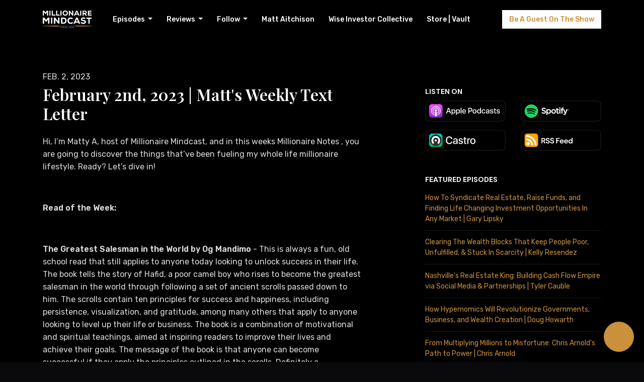

--- FILE ---
content_type: text/html; charset=utf-8
request_url: https://www.millionairemindcast.com/blog/february-2th-2023-matts-weekly-text-letter/
body_size: 18942
content:


<!DOCTYPE html>
<html lang="en">
<head>

<link rel="preconnect" href="https://fonts.gstatic.com/" crossorigin="">
<link rel="preconnect" href="https://static.getpodpage.com/" crossorigin="">
<link rel="dns-prefetch" href="//fonts.googleapis.com">

<meta charset="utf-8">
<meta name="viewport" content="width=device-width, initial-scale=1.0, maximum-scale=5.0"/>
<meta http-equiv="Permissions-Policy" content="unload=*">
<title>February 2nd, 2023 | Matt&#x27;s Weekly Text Letter</title>
<meta property="og:type" content="article">
<meta property="og:title" content="February 2nd, 2023 | Matt&#x27;s Weekly Text Letter">
<meta name="twitter:title" content="February 2nd, 2023 | Matt&#x27;s Weekly Text Letter">
<meta name="description" content="Hi, I&amp;rsquo;m Matty A, host of Millionaire Mindcast, and in this weeks Millionaire Notes , you are going to discover the things that&amp;rsquo;ve been fueling my whole …">
<meta property="og:description" content="Hi, I&amp;rsquo;m Matty A, host of Millionaire Mindcast, and in this weeks Millionaire Notes , you are going to discover the things that&amp;rsquo;ve been fueling my whole …">
<meta name="twitter:description" content="Hi, I&amp;rsquo;m Matty A, host of Millionaire Mindcast, and in this weeks Millionaire Notes , you are going to discover the things that&amp;rsquo;ve been fueling my whole …">

<meta property="og:image" content="https://getpodpage.com/image_transform_gate_v3/slHWEsTxwgHZnIn_M6zg1VPpATsQs9VeE2bUAqHucVE=/?image_url=https%3A%2F%2Fs3.us-west-1.amazonaws.com%2Fredwood-labs%2Fshowpage%2Fuploads%2Fimages%2F9bdb7145-3e70-4f89-a7d7-82ac0b05d196.png&w=1200&h=630&fill=blur">
<meta name="twitter:image:src" content="https://getpodpage.com/image_transform_gate_v3/slHWEsTxwgHZnIn_M6zg1VPpATsQs9VeE2bUAqHucVE=/?image_url=https%3A%2F%2Fs3.us-west-1.amazonaws.com%2Fredwood-labs%2Fshowpage%2Fuploads%2Fimages%2F9bdb7145-3e70-4f89-a7d7-82ac0b05d196.png&w=1200&h=630&fill=blur">

<meta property="og:site_name" content="MILLIONAIRE MINDCAST">
<meta name="twitter:card" content="summary_large_image">
<meta property="og:url" content="https://www.millionairemindcast.com/blog/february-2th-2023-matts-weekly-text-letter/">
<meta name="twitter:domain" content="https://www.millionairemindcast.com/blog/february-2th-2023-matts-weekly-text-letter/">



<link rel="stylesheet" href="https://static.getpodpage.com/vendor/css/bootstrap.min.b287d0533328.css" type="text/css">
<script src="https://kit.fontawesome.com/d0a5b46879.js" crossorigin="anonymous"></script>


<link rel="preload" href="https://static.getpodpage.com/vendor/css/swiper.min.6af34d0737ad.css" as="style" onload="this.onload=null;this.rel='stylesheet'">
<noscript><link rel="stylesheet" href="https://static.getpodpage.com/vendor/css/swiper.min.6af34d0737ad.css" type="text/css"></noscript>
<link rel="preload" href="https://static.getpodpage.com/vendor/css/hamburgers.min.6041a3bc3a2a.css" as="style" onload="this.onload=null;this.rel='stylesheet'">
<noscript><link rel="stylesheet" href="https://static.getpodpage.com/vendor/css/hamburgers.min.6041a3bc3a2a.css" type="text/css"></noscript>
<link rel="alternate" type="application/rss+xml" title="MILLIONAIRE MINDCAST" href="https://anchor.fm/s/105c8b1d4/podcast/rss" />


  
  <link id="stylesheet" type="text/css" href="https://static.getpodpage.com/vendor/css/boomerang-dark.min.css" rel="stylesheet" media="screen">


    <link href="https://fonts.googleapis.com/css?family=DM+Sans:400,400i,500,500i,700,700i&display=swap" rel="stylesheet">
    <style type="text/css">
        body, .heading, .display, .section-title .section-title-inner, .btn, h1,h2,h3,h4,h5,h6 {
            font-family: 'DM Sans', sans-serif !important;
        }
    </style>


<link href="https://s3.us-west-1.amazonaws.com/redwood-labs/showpage/uploads/images/c64f6eb0-d13f-4bfe-bdbe-a6ec73f2fbdc.png" sizes="256x256" rel="icon" type="image/x-icon">
<link href="https://s3.us-west-1.amazonaws.com/redwood-labs/showpage/uploads/images/c64f6eb0-d13f-4bfe-bdbe-a6ec73f2fbdc.png" sizes="192x192" rel="icon" type="image/x-icon">
<link href="https://s3.us-west-1.amazonaws.com/redwood-labs/showpage/uploads/images/c64f6eb0-d13f-4bfe-bdbe-a6ec73f2fbdc.png" sizes="120x120" rel="icon" type="image/x-icon">
<link href="https://s3.us-west-1.amazonaws.com/redwood-labs/showpage/uploads/images/c64f6eb0-d13f-4bfe-bdbe-a6ec73f2fbdc.png" sizes="48x48" rel="icon" type="image/x-icon">
<link href="https://s3.us-west-1.amazonaws.com/redwood-labs/showpage/uploads/images/c64f6eb0-d13f-4bfe-bdbe-a6ec73f2fbdc.png" sizes="32x32" rel="icon" type="image/x-icon">
<link href="https://s3.us-west-1.amazonaws.com/redwood-labs/showpage/uploads/images/c64f6eb0-d13f-4bfe-bdbe-a6ec73f2fbdc.png" sizes="16x16" rel="icon" type="image/x-icon">


<link href="https://d3t3ozftmdmh3i.cloudfront.net/staging/podcast_uploaded_nologo/43820061/43820061-1750462262398-4699fb5019bea.jpg" sizes="180x180" rel="apple-touch-icon">
<meta name="msapplication-TileColor" content="#CB913C">
<meta name="msapplication-TileImage" content="https://d3t3ozftmdmh3i.cloudfront.net/staging/podcast_uploaded_nologo/43820061/43820061-1750462262398-4699fb5019bea.jpg">

<link rel="canonical" href="https://www.millionairemindcast.com/blog/february-2th-2023-matts-weekly-text-letter/" />
<meta name="apple-itunes-app" content="app-id=1109801013">

  <style type="text/css">

  @media (min-width: 992px) {
    .navbar-aside .navbar .dropdown .dropdown-menu {
      top: -4rem !important;
    }
  }

  </style>







  
  <script>
    /*! loadCSS. [c]2017 Filament Group, Inc. MIT License */
    (function(w){"use strict";var loadCSS=function(href,before,media){var doc=w.document;var ss=doc.createElement("link");var ref;if(before){ref=before}else{var refs=(doc.body||doc.getElementsByTagName("head")[0]).childNodes;ref=refs[refs.length-1]}var sheets=doc.styleSheets;ss.rel="stylesheet";ss.href=href;ss.media="only x";function cb(){ss.media=media||"all"}if(ss.addEventListener){ss.addEventListener("load",cb)}ss.onloadcssdefined=cb;ref.parentNode.insertBefore(ss,before?ref:ref.nextSibling);return ss};if(typeof exports!=="undefined"){exports.loadCSS=loadCSS}else{w.loadCSS=loadCSS}}(typeof global!=="undefined"?global:this));
    /*! onloadCSS. [c]2017 Filament Group, Inc. MIT License */
    (function(w){if(typeof exports!=="undefined"){exports.onloadCSS=onloadCSS}else{w.onloadCSS=onloadCSS}function onloadCSS(ss,cb){var called;function onnewload(){if(!called&&ss){called=true;cb.call(ss)}}if(ss.addEventListener){ss.addEventListener("load",onnewload)}if(ss.attachEvent){ss.attachEvent("onload",onnewload)}if("isApplicationInstalled"in navigator&&"onloadcssdefined"in ss){ss.onloadcssdefined(onnewload)}}}(typeof global!=="undefined"?global:this));
  </script>

  
  
      <!-- Global site tag (gtag.js) - Google Analytics -->
<script async src="https://www.googletagmanager.com/gtag/js?id=UA-77224837-1"></script>
<script>
  window.dataLayer = window.dataLayer || [];
  function gtag(){dataLayer.push(arguments);}
  gtag('js', new Date());

  gtag('config', 'UA-77224837-1');
</script>
  
  
  <link type="text/css" href="https://static.getpodpage.com/public/css/public_styles.7b0541008e6f.css" rel="stylesheet">
  <!-- Podcast Custom Design -->
<link rel="preconnect" href="https://fonts.gstatic.com">
<link rel="stylesheet" href="https://fonts.googleapis.com/css2?family=Playfair+Display:wght@400;500;600;700;800&family=Rubik:wght@400;500;600;700;800&display=swap">

<style type="text/css">

    :root {
        --primary-color: #CB913C;--primary-light-color: rgba(203,145,60,0.1);--text-color: #DBDBDB;--inverse-color: #DBDBDB;--text-light-color: #DBDBDB;--heading-color: #FFFFFF;--bg-color: #000000;--bg-component-color: #0c0c0c;--bg-lightest-color: #000000;--border-color: rgba(219,219,219,0.1);--link-color: #CB913C;--btn-color: #CB913C;--btn-text-color: #FFFFFF;--badge-bg-color: rgba(219,219,219,0.1);--badge-text-color: #DBDBDB;--card-bg-color: #0c0c0c;--card-border-color: rgba(219,219,219,0.1);--announcement-bg-color: #FFFFFF;--announcement-text-color: #111111;--footer-bg-color: #000000;--footer-header-color: #FFFFFF;--footer-text-color: #FFFFFF;--footer-link-color: #FFFFFF;--input-bg-color: #0c0c0c;--input-text-color: #DBDBDB;--input-placeholder-color: rgba(219,219,219,0.6);--input-border-color: rgba(219,219,219,0.1);--nav-bg-color: #000000;--nav-link-color: #FFFFFF;--nav-btn-bg-color: #FFFFFF;--nav-btn-text-color: #CB913C;--header-text-color: #DBDBDB;--header-bg-color: #513a18;--global-header-text-color: #FFFFFF;--global-header-bg-color: #000000;--mask-color: rgba(0,0,0,0.5);
    }

    body {
        display: flex;
        min-height: 100vh;
        flex-direction: column;
    }
    .body-wrap { flex: 1;}

    
    a {font-family: inherit !important;}
    
        

        
          .heading, .display,
          .show-page .navbar-brand,
          h1,h2,h3,h4,h5,h6 {
              font-family: "Playfair Display" !important;
          }
        
        
          body, p, .navbar-nav .nav-link, .btn {
              font-family: "Rubik" !important;
          }
        
     

    
    

    
    h1, .heading-1 {font-size: 40px !important; font-weight: 600 !important; }
    h2, .heading-2 {font-size: 32px !important; font-weight: 600 !important; }
    h3, .heading-3 { font-size: 24px !important; font-weight: 600 !important; }
    
      .heading, .heading>a, .display {font-weight: 600 !important;}
    
    

    .navbar-nav .nav-link,
    .navbar-nav .show .nav-link,
    #nav-cta .btn {
      font-size: 0.875rem !important;
      font-weight: 500 !important;
      text-transform: capitalize !important;
    }

    
    .c-primary {color: var(--primary-color) !important;}
    .c-text-light {color: var(--text-light-color) !important;}

    .form-control,
    .select2-container--bootstrap4 .select2-selection,
    .select2-container--bootstrap4 .select2-dropdown,
    .select2-dropdown .select2-search--dropdown,
    .select2-container--bootstrap4 .select2-selection--single .select2-selection__placeholder {
      color: var(--input-text-color) !important;
      background: var(--input-bg-color) !important;
      border-color: var(--border-color) !important;
    }
    .select2-container--bootstrap4 .select2-dropdown,
    .select2-dropdown .select2-search--dropdown {
      background: var(--bg-color) !important;
    }
    .select2-dropdown .select2-results__option--highlighted[aria-selected]{
      background: var(--input-bg-color) !important;
      color: var(--input-text-color) !important;
    }
    .form-control::placeholder, .select2-container--bootstrap4 .select2-selection::placeholder {color: var(--input-placeholder-color) !important;}

    body, p, .excerpt, .excerpt p {
      color: var(--text-color) !important;
    }

    .heading, .heading>a, .display, label, h1, h2, h3, h4, h5, h6 {
      color: var(--heading-color) !important;
    }

    a, a:hover,
    .link,
    .link:hover, .link--style-1:hover,
    .meta-category a, .meta-category a:hover,
    ul.categories>li>a, ul.categories>li>a:hover {
        color: var(--link-color) !important;
    }

    .heading:hover>a {
        color: var(--link-color) !important;
    }

    .dark-mode .dropdown-menu a,
    .dark-mode .dropdown-menu a:hover,
    .dark-mode .dropdown-menu .badge,
    .dark-mode .dropdown-menu .badge a:hover,
    .dark-mode .list-group-item,
    .dark-mode .list-group-item:hover {
        color: white !important;
    }
    .dark-mode .dropdown-header {
        background-color: #090A0B !important;
    }

    .page-header-section {
      background-color: var(--global-header-bg-color) !important;
    }
    .page-header-text {
      color: var(--global-header-text-color) !important;
    }

    .badge,
    .badge a {
        color: var(--primary-color) !important;
        background-color: var(--primary-light-color) !important;
        border-color: var(--primary-light-color) !important;
        border-radius: var(--border-radius) !important;
    }

    .tagcloud--style-1 a {
      background-color: var(--badge-bg-color) !important;
      color: var(--badge-text-color) !important;
    }
    .btn-base-1, .btn-base-1:active, .btn-base-1.active, .btn-base-1:focus, .btn-base-1:hover,
    .btn-base-1.btn-outline:active, .btn-base-1.btn-outline:focus, .btn-base-1.btn-outline:hover,
    .tagcloud--style-1 a:hover,
    .btn-back-to-top {
        background-color: var(--btn-color) !important;
        border-color: var(--btn-color) !important;
        color: var(--btn-text-color) !important;
    }
    .btn-base-1.btn-outline {
        color: var(--btn-color) !important;
        border-color: var(--btn-color) !important;
    }
    .btn-link, .btn-link:hover, .btn-link:active {
        color: var(--btn-color) !important;
    }
    .btn-secondary {
        background-color: var(--dark-color) !important;
        border-color: var(--dark-color) !important;
    }

    .pagination .page-link, .pagination .page-link:focus, .pagination .page-link:hover,
    .pagination .page-item:first-child .page-link,
    .pagination .page-item:last-child .page-link {
        margin-right: 10px !important;
        font-size: 14px !important;
        padding: 5px 10px !important;
        border-radius: 0px 0px 0px 0px !important;
        
    }
    .pagination>.active .page-link, .pagination>.active .page-link:focus, .pagination>.active .page-link:hover, .pagination>.active>span, .pagination>.active>span:focus, .pagination>.active>span:hover {
        background-color: var(--btn-color) !important;
        border-color: var(--btn-color) !important;
        color: var(--btn-text-color) !important;
    }
    .pagination .page-link.no-border {
      padding-left: 0 !important;
      padding-right: 0 !important;
    }


    .swiper-button-next, .swiper-button-prev {
        color: var(--primary-color) !important;
    }
    .swiper-button-next:not(.swiper-button--style-1),
    .swiper-button-prev:not(.swiper-button--style-1) {
        background-color: var(--primary-light-color) !important;
        border-color: var(--primary-light-color) !important;
    }
    #survey-form .form-control {
        padding: 30px 20px !important;
        font-size: 1.3em !important;
    }
    #survey-form textarea.form-control {
        padding: 10px 15px !important;
        font-size: 1.3em !important;
    }
    .survey-choice {
      cursor: pointer;
      color: var(--primary-color) !important;
      border: 1px solid var(--primary-color) !important;
      cursor: pointer;
      background-color: var(--primary-light-color) !important;
      font-weight: 500;
      border-radius: 4px;
      display: flex;
      justify-content: space-between;
      align-items: center;
    }
    .survey-choice:hover {
      opacity: 0.8;
    }
    .survey-choice.selected {
      border-width: 2px !important;
      font-weight: 800;
    }
    .survey-choice.selected i.fa-check {
      font-size: 16px;
      margin-left: 8px;
    }
    .progress { border-radius: 0px !important;  }
    .progress-bar {
      background-color: var(--primary-color) !important;
    }


    .bg-base-1,
    .navbar.bg-base-1 {
        background-color: var(--primary-color) !important;
    }
    .bg-light {
        background-color: var(--bg-component-color) !important;
    }

    .btn-base-1:active, .btn-base-1.active, .btn-base-1:focus, .btn-base-1:hover, .btn-base-1.btn-outline:active, .btn-base-1.btn-outline:focus, .btn-base-1.btn-outline:hover,
    .link--style-1:hover,
    .meta-category a:hover,
    .link--style-2:hover {
        opacity: .8;
    }
    .tabs--style-2 .nav-tabs .nav-link.active {
        border-color: var(--primary-color) !important;
    }
    .top-navbar {
      z-index: 105 !important;
    }
    .body-wrap,
    .top-navbar,
    .modal-content,
    #coming-soon-page .bg-light {
      background: var(--bg-color) !important;
    }
    .sct-color-1,
    .sct-color-2 {
      background: var(--bg-color) !important;
      border-color: var(--border-color) !important;
    }


    .announcement-banner {
      background-color: var(--announcement-bg-color) !important;
      color: var(--announcement-text-color) !important;
    }

    hr,
    .border-top,
    .border-bottom,
    ul.categories>li {
      border-color: var(--border-color) !important;
    }

    .email-signup .border-on-hover {
      border: solid 2px transparent;
      transition: border-color .5s ease;
    }

    /* Target the border-on-hover when any input inside .email-signup is focused */
    .email-signup input:focus ~ .border-on-hover,
    .email-signup input:focus-within ~ .border-on-hover,
    .email-signup .border-on-hover:has(input:focus) {
      border-color: var(--btn-color) !important;
    }

    
    .body-wrap,
    .sct-color-1,
    .navbar.bg-default,
    .top-navbar {
      background: var(--bg-color) !important;
      border-color: var(--bg-color) !important;
    }

    

    .navbar {
        background-color: var(--nav-bg-color) !important;
    }

    

    .navbar-nav .nav-link,
    .navbar-nav .show .nav-link,
    .show-page .navbar-brand {
      color: var(--nav-link-color) !important;
    }
    .hamburger-inner, .hamburger-inner:after, .hamburger-inner:before {
      background-color: var(--nav-link-color) !important;
    }

    /* Mobile, transparent */
    @media (max-width: 991.98px) {
      .navbar-transparent .navbar-nav .nav-link,
      .navbar-transparent .navbar-nav .show .nav-link,
      .show-page .navbar-transparent .navbar-brand {
        color: var(--text-color) !important;
      }

      .navbar-transparent .hamburger-inner,
      .navbar-transparent .hamburger-inner:after,
      .navbar-transparent .hamburger-inner:before {
        background-color: var(--text-color) !important;
      }
    }

    .navbar-nav .nav-link:focus,
    .navbar-nav .nav-link:hover,
    .navbar-nav .show .nav-link,
    .navbar-nav .show .nav-link:focus,
    .navbar-nav .show .nav-link:hover,
    .navbar-inverse .navbar-nav .nav-link:hover,
    .navbar .btn-base-1 {
      background-color: var(--nav-btn-bg-color) !important;
      border-color: var(--nav-btn-bg-color) !important;
      color: var(--nav-btn-text-color) !important;
      border-radius: 0px 0px 0px 0px !important;
    }
    #header-hero {
      background-color: var(--header-bg-color) !important;
    }
    

    #header-hero,
    #header-hero .heading,
    
    #header-hero p {
      color: var(--header-text-color) !important;
    }
    #header-hero #homepage-header-subheader,
    #header-hero #homepage-header-title a {
      color: inherit !important;
    }
    
    #header-hero.episode-header #c-text>div {
      background-color: var(--bg-color) !important;
      padding: 48px;
    }
    
    #header-hero.episode-header #header-content-wrapper {
      padding-bottom: 0 !important;
    }
    



    #footer.footer {
      background-color: var(--footer-bg-color) !important;
      color: var(--footer-text-color) !important;
    }
    #footer.footer p {
      color: var(--footer-text-color) !important;
    }
    #footer.footer .heading {
      color: var(--footer-header-color) !important;
    }
    #footer.footer a,
    #footer.footer .social-media>li>a>i {
      color: var(--footer-link-color) !important;
    }
    .footer .copy-links {
      opacity: .8;
    }

    .mask {background-color: var(--mask-color) !important;}


    .plyr_grid_container {
      color: var(--text-color) !important;
      background-color: var(--card-bg-color) !important;
      border-color: var(--border-color) !important;
    }


    

    
    .card {
      background-color: var(--card-bg-color) !important;
      border-color: var(--border-color) !important;
      overflow: hidden;
      border-radius: 8px 8px 8px 8px !important;
    }
    

    

    .card:not(.p-0) .card-body {
      padding: 24px 24px 24px 24px !important;
    }
    

    

    .rounded-card {
      border-radius: 8px 8px 8px 8px !important;
    }

    img:not(.podcast-logo):not(.player-icon):not(.player-logo):not(.player-badge):not(.rounded-circle):not(.navbar img):not(#footer img):not(.modal img):not(#header-hero-banner-image),
    img.rounded {
        border-radius: 8px 8px 8px 8px !important;
    }

    


    
    
    .btn {
      border-radius: 0px 0px 0px 0px !important;
    }
    

    @media (max-width: 991px) {
      .navbar-nav .nav-link {
          border-bottom: none !important;
      }
    }

    
      @media (min-width: 800px) {
        .subscribe-page {
            margin-top: -42px;
            margin-bottom: -42px;
        }
      }
    


    
      

      
    
      

      
    
      

      
    
      

      
    
      

      
    
      

      
    
      

      
    
      

      
    
      

      
    
      

      
    

    


    .navbar-brand img.podcast-logo {
      height: 35px !important;
    }
    .nav-bar-bg-filler {
      height: 35px !important;
    }
    @media (max-width: 991px) {
      .navbar-brand img.podcast-logo {
          height: auto !important;
          max-height: 40px;
          max-width: 100% !important;
      }
    }
    .ais-Highlight-highlighted, .ais-Snippet-highlighted {
      background-color: var(--primary-light-color) !important;
      color: inherit !important;
    }
    .ais-Hits-item, .ais-InfiniteHits-item {
      background-color: var(--card-bg-color) !important;
      border-color: var(--border-color) !important;
    }
    .hit-page-link {
      color: inherit !important;
    }
    .ais-SearchBox-form {
      background: inherit !important;
    }
    .ais-SearchBox-input {
      box-shadow: inherit !important;
      color: var(--input-text-color) !important;
      background: var(--input-bg-color) !important;
      border-color: var(--border-color) !important;
    }
    .ais-SearchBox-input::placeholder {color: var(--input-placeholder-color) !important;}

    /* supercast-plan */
    .bundle {
        background-color: var(--bg-component-color) !important;
    }

</style>

  
  



<!-- Google tag (gtag.js) -->

<script async src="https://www.googletagmanager.com/gtag/js?id=G-Y89K21FN5Q"></script>

<script>
  window.dataLayer = window.dataLayer || [];
  var slug = "millionaire-mindcast-1";
  var pagePath = window.location.pathname + window.location.search; // Path + query params
  var customDomain = window.location.hostname !== "www.podpage.com" ? window.location.hostname : null; // Set customDomain only for non-podpage domains
  if (customDomain) { pagePath = "/" + slug + pagePath; }  // Add slug to pagePath if customDomain is set
  function gtag(){dataLayer.push(arguments);}
  gtag('js', new Date());
  gtag('config', 'G-Y89K21FN5Q', {
    'page_path': pagePath,
    ...(customDomain && { 'custom_domain': customDomain }), // Include customDomain only if it's set
    'website_slug': slug,
    'pid': 13284707873735
  });
  gtag('config', 'G-0WY8LTY7NV');
</script>



  
    
    

  

  


  
<link id="stylesheet" type="text/css" href="https://static.getpodpage.com/vendor/css/plyr.4c9bfb52edce.css" rel="preload" as="style" media="screen" onload="this.rel = 'stylesheet'">
<link id="stylesheet" type="text/css" href="https://static.getpodpage.com/public/css/plyr_media_player.aceb7600a7ef.css" rel="preload" as="style" media="screen" onload="this.rel = 'stylesheet'">

<script type="text/javascript" data-cookieconsent="ignore" src="https://static.getpodpage.com/public/js/plyr_media_player.33ccf7cb5528.js" defer></script>
<script type="text/javascript" data-cookieconsent="ignore" src="https://static.getpodpage.com/vendor/js/plyr.937aa0b508e5.js" id="plyr_js_script" async defer></script>
<script defer>
  // Initialize any pending plyr players when both scripts are loaded
  // createPlyrObj already handles initialization, but this ensures pending players load
  // when both scripts finish loading (in case createPlyrObj was called before Plyr was available)
  (function() {
    let checkCount = 0;
    const maxChecks = 100; // Stop after 10 seconds
    function checkPlyrReady() {
      if (typeof Plyr !== 'undefined' && typeof window.loadPlyrObj === 'function') {
        if (!window.plyrObj) {
          window.plyrObj = [];
        }
        window.loadPlyrObj();
      } else if (checkCount++ < maxChecks) {
        setTimeout(checkPlyrReady, 100);
      }
    }
    checkPlyrReady();
  })();
</script>
  
  


</head>
<body >




    

  



  



    
        <script src="https://static.elfsight.com/platform/platform.js" data-use-service-core defer></script>
<div class="elfsight-app-7b1b2979-b25c-4911-994c-4f5f6dbccb9a" data-elfsight-app-lazy></div>
    




<div class="body-wrap show-page blog_post dark-mode ">

    


    


    
  

    
  


    <div id="st-container" class="st-container">
        <div class="st-pusher">
            <div class="st-content">
                <div class="st-content-inner">

                    
  



<div class="header">
    





    <!-- Navbar -->
    <nav class="navbar navbar-expand-lg  py-3">

        <div class="container navbar-container">

            


    <a class="navbar-brand " href="/">
        <div style="line-height: inherit; font-size: inherit;" class="m-0 p-0 navbar-brand-container">
            
                
                    <img src="https://s3.us-west-1.amazonaws.com/redwood-labs/showpage/uploads/images/df5f92f1-977d-4352-be0a-1908ee29810f.png" height="35" alt="MILLIONAIRE MINDCAST" title="MILLIONAIRE MINDCAST" class="podcast-logo" fetchpriority="high">
                
            
        </div>
    </a>



            <div class="d-inline-block ml-auto">
                <!-- Navbar toggler  -->
                <button id="page-hamburger-navbar-toggler" class="navbar-toggler hamburger hamburger-js hamburger--spring" type="button" data-toggle="collapse" data-target="#navbar_main" aria-controls="navbarsExampleDefault" aria-expanded="false" aria-label="Toggle navigation">
                    <span class="hamburger-box">
                        <span class="hamburger-inner"></span>
                    </span>
                </button>
            </div>

            <div class="collapse navbar-collapse align-items-center justify-content-end mw-100" id="navbar_main">
                





                




<ul class="navbar-nav align-items-center flex-wrap justify-content-end ml-lg-auto">

    

        <li class="nav-item dropdown  " id="nav-episodes">

            

                

                    <a href="#" class="nav-link dropdown-toggle" data-toggle="dropdown" aria-haspopup="true" aria-expanded="false">
                       Episodes
                    </a>
                    <div class="dropdown-menu py-0 px-0 overflow--hidden" aria-labelledby="navbar_1_dropdown_1">
                        <div class="list-group rounded">

                            
                                

                                    <a href="/episodes/"  class="list-group-item list-group-item-action d-flex new_window align-items-center justify-content-between">

                                        

                                            All Episodes
                                            
                                                <span class="badge  text-sm badge-line strong badge-light badge-sm">1135</span>
                                            

                                        
                                    </a>

                                

                            
                                

                                    <h6 class="dropdown-header strong">By Season</h6>

                                

                            
                                

                                    <a href="/episodes/season/1/"  class="list-group-item list-group-item-action d-flex new_window align-items-center justify-content-between">

                                        

                                            Season 1
                                            
                                                <span class="badge  text-sm badge-line strong badge-light badge-sm">100</span>
                                            

                                        
                                    </a>

                                

                            
                                

                                    <a href="/episodes/season/2/"  class="list-group-item list-group-item-action d-flex new_window align-items-center justify-content-between">

                                        

                                            Season 2
                                            
                                                <span class="badge  text-sm badge-line strong badge-light badge-sm">48</span>
                                            

                                        
                                    </a>

                                

                            
                                

                                    <a href="/episodes/season/3/"  class="list-group-item list-group-item-action d-flex new_window align-items-center justify-content-between">

                                        

                                            Season 3
                                            
                                                <span class="badge  text-sm badge-line strong badge-light badge-sm">94</span>
                                            

                                        
                                    </a>

                                

                            
                                

                                    <a href="/episodes/season/4/"  class="list-group-item list-group-item-action d-flex new_window align-items-center justify-content-between">

                                        

                                            Season 4
                                            
                                                <span class="badge  text-sm badge-line strong badge-light badge-sm">157</span>
                                            

                                        
                                    </a>

                                

                            
                                

                                    <a href="/episodes/season/5/"  class="list-group-item list-group-item-action d-flex new_window align-items-center justify-content-between">

                                        

                                            Season 5
                                            
                                                <span class="badge  text-sm badge-line strong badge-light badge-sm">157</span>
                                            

                                        
                                    </a>

                                

                            
                                

                                    <a href="/episodes/season/6/"  class="list-group-item list-group-item-action d-flex new_window align-items-center justify-content-between">

                                        

                                            Season 6
                                            
                                                <span class="badge  text-sm badge-line strong badge-light badge-sm">153</span>
                                            

                                        
                                    </a>

                                

                            
                                

                                    <a href="/episodes/season/7/"  class="list-group-item list-group-item-action d-flex new_window align-items-center justify-content-between">

                                        

                                            Season 7
                                            
                                                <span class="badge  text-sm badge-line strong badge-light badge-sm">154</span>
                                            

                                        
                                    </a>

                                

                            
                                

                                    <a href="/episodes/season/8/"  class="list-group-item list-group-item-action d-flex new_window align-items-center justify-content-between">

                                        

                                            Season 8
                                            
                                                <span class="badge  text-sm badge-line strong badge-light badge-sm">147</span>
                                            

                                        
                                    </a>

                                

                            
                                

                                    <a href="/episodes/season/9/"  class="list-group-item list-group-item-action d-flex new_window align-items-center justify-content-between">

                                        

                                            Season 9
                                            
                                                <span class="badge  text-sm badge-line strong badge-light badge-sm">111</span>
                                            

                                        
                                    </a>

                                

                            
                                

                                    <a href="/episodes/season/10/"  class="list-group-item list-group-item-action d-flex new_window align-items-center justify-content-between">

                                        

                                            Season 10
                                            
                                                <span class="badge  text-sm badge-line strong badge-light badge-sm">2</span>
                                            

                                        
                                    </a>

                                

                            

                        </div>
                    </div>

                
            
        </li>

    

        <li class="nav-item dropdown  " id="nav-reviews">

            

                

                    <a href="#" class="nav-link dropdown-toggle" data-toggle="dropdown" aria-haspopup="true" aria-expanded="false">
                       Reviews
                    </a>
                    <div class="dropdown-menu py-0 px-0 overflow--hidden" aria-labelledby="navbar_1_dropdown_2">
                        <div class="list-group rounded">

                            
                                

                                    <a href="/reviews/"  class="list-group-item list-group-item-action d-flex new_window align-items-center justify-content-between">

                                        

                                            All Reviews
                                            

                                        
                                    </a>

                                

                            
                                

                                    <a href="/reviews/new/"  class="list-group-item list-group-item-action d-flex new_window align-items-center justify-content-between">

                                        

                                            Leave a Review
                                            

                                        
                                    </a>

                                

                            
                                

                                    <a href="https://podcasts.apple.com/us/podcast/id1109801013?mt=2&amp;ls=1" target="_blank" rel="noreferrer" class="list-group-item list-group-item-action d-flex new_window align-items-center justify-content-between">

                                        

                                            <div class="list-group-content">
                                                <div class="list-group-heading mb-1">
                                                    <img loading="lazy" src="https://static.getpodpage.com/public/images/players-light-v1/icons/applepodcasts-icon@2x.d8701eb5b99b.png" alt="Rate on Apple Podcasts podcast player icon" width="20" height="20" class="mr-1">
                                                    Rate on Apple Podcasts
                                                </div>
                                            </div>

                                        
                                    </a>

                                

                            
                                

                                    <a href="https://open.spotify.com/show/7MIOfeQIjTmQ8MG6bKqfDK" target="_blank" rel="noreferrer" class="list-group-item list-group-item-action d-flex new_window align-items-center justify-content-between">

                                        

                                            <div class="list-group-content">
                                                <div class="list-group-heading mb-1">
                                                    <img loading="lazy" src="https://static.getpodpage.com/public/images/players-light-v1/icons/spotify-icon@2x.d6a55c3ea35a.png" alt="Rate on Spotify podcast player icon" width="20" height="20" class="mr-1">
                                                    Rate on Spotify
                                                </div>
                                            </div>

                                        
                                    </a>

                                

                            

                        </div>
                    </div>

                
            
        </li>

    

        <li class="nav-item dropdown  " id="nav-follow">

            

                

                    <a href="#" class="nav-link dropdown-toggle" data-toggle="dropdown" aria-haspopup="true" aria-expanded="false">
                       Follow
                    </a>
                    <div class="dropdown-menu py-0 px-0 overflow--hidden" aria-labelledby="navbar_1_dropdown_3">
                        <div class="list-group rounded">

                            
                                

                                    <a href="https://podcasts.apple.com/us/podcast/id1109801013?mt=2&amp;ls=1"  class="list-group-item list-group-item-action d-flex new_window align-items-center justify-content-between">

                                        

                                            <div class="list-group-content">
                                                <div class="list-group-heading mb-1">
                                                    <img loading="lazy" src="https://static.getpodpage.com/public/images/players-light-v1/icons/applepodcasts-icon@2x.d8701eb5b99b.png" alt="Apple Podcasts podcast player icon" width="20" height="20" class="mr-1">
                                                    Apple Podcasts
                                                </div>
                                            </div>

                                        
                                    </a>

                                

                            
                                

                                    <a href="https://open.spotify.com/show/7MIOfeQIjTmQ8MG6bKqfDK"  class="list-group-item list-group-item-action d-flex new_window align-items-center justify-content-between">

                                        

                                            <div class="list-group-content">
                                                <div class="list-group-heading mb-1">
                                                    <img loading="lazy" src="https://static.getpodpage.com/public/images/players-light-v1/icons/spotify-icon@2x.d6a55c3ea35a.png" alt="Spotify podcast player icon" width="20" height="20" class="mr-1">
                                                    Spotify
                                                </div>
                                            </div>

                                        
                                    </a>

                                

                            
                                

                                    <a href="https://castro.fm/itunes/1109801013"  class="list-group-item list-group-item-action d-flex new_window align-items-center justify-content-between">

                                        

                                            <div class="list-group-content">
                                                <div class="list-group-heading mb-1">
                                                    <img loading="lazy" src="https://static.getpodpage.com/public/images/players-light-v1/icons/castro-icon@2x.4b308ef39665.png" alt="Castro podcast player icon" width="20" height="20" class="mr-1">
                                                    Castro
                                                </div>
                                            </div>

                                        
                                    </a>

                                

                            
                                

                                    <a href="https://millionairemindcast.libsyn.com/rss"  class="list-group-item list-group-item-action d-flex new_window align-items-center justify-content-between">

                                        

                                            <div class="list-group-content">
                                                <div class="list-group-heading mb-1">
                                                    <img loading="lazy" src="https://static.getpodpage.com/public/images/players-light-v1/icons/rss-icon@2x.106f007438c6.png" alt="RSS Feed podcast player icon" width="20" height="20" class="mr-1">
                                                    RSS Feed
                                                </div>
                                            </div>

                                        
                                    </a>

                                

                            

                        </div>
                    </div>

                
            
        </li>

    

        <li class="nav-item   " id="nav-custom-matt-aitchison">

            

                <a href="https://MattAitchison.com" target="_blank" rel="noreferrer" rel="noreferrer"  class="nav-link ">
                    
                        Matt Aitchison
                    
                </a>

            
        </li>

    

        <li class="nav-item   " id="nav-custom-wise-investor-collective">

            

                <a href="https://wiseinvestorcollective.com" target="_blank" rel="noreferrer" rel="noreferrer"  class="nav-link ">
                    
                        Wise Investor Collective
                    
                </a>

            
        </li>

    

        <li class="nav-item   " id="nav-store">

            

                <a href="https://wiseinvestorvault.com" target="_blank" rel="noreferrer" rel="noreferrer"  class="nav-link ">
                    
                        Store | Vault
                    
                </a>

            
        </li>

    

        <li class="nav-item   d-block d-lg-none" id="nav-custom-be-a-guest-on-the-show">

            

                <a href="https://www.millionairemindcast.com/guests/intake/" target="_blank" rel="noreferrer" rel="noreferrer"  class="nav-link ">
                    
                        Be A Guest On The Show
                    
                </a>

            
        </li>

    

    
        





    <link rel="stylesheet" href="https://static.getpodpage.com/public/css/native_search.60f53d2a4ed7.css" />
        <script src="https://static.getpodpage.com/public/js/native_search.13ead6c03472.js" onerror="console.error('Failed to load native search script');"></script>

        <li class="nav-item" id="nav-search">
            <a id="native-search-button" href="#" class="nav-link nav-link-icon" data-toggle="modal" data-target="#nativeSearchModal" alt="button for searching the website" aria-label="Click to search entire website">
                <i class="fas fa-fw fa-search mr-0"></i>
                <span class="d-lg-none">Search</span>
            </a>
        </li>

        <script>
            document.addEventListener("DOMContentLoaded", function () {
                const pathName = window.location.pathname;
                let searchInstance = null;
                const searchLabel = "Search";

                // Remove any modal backdrop that Bootstrap might create
                $("#nativeSearchModal").on("show.bs.modal", function () {
                    $(".modal-backdrop").remove();
                });

                $("#native-search-button").on("click", function (e) {
                    e.preventDefault();

                    // Check if nativeSearch is available
                    if (typeof window.nativeSearch !== 'function' || typeof window.nativeSearchWidgets !== 'object') {
                        console.error('Native search functionality is not available. The search script may have failed to load.');
                        // Show user-friendly error message in the modal
                        const modalBody = document.querySelector("#nativeSearchModal .modal-body");
                        if (modalBody) {
                            modalBody.innerHTML = '<div class="alert alert-danger" role="alert">' +
                                'Search functionality is temporarily unavailable. Please try refreshing the page.' +
                                '</div>';
                        }
                        return;
                    }

                    const urlParams = new URLSearchParams(window.location.search);
                    let searchQuery = "";
                    const modelType = $(this).attr('data-model') || null;  // Get model type from button
                    const modelPlaceholder = modelType ? `${searchLabel} ${modelType}` : searchLabel;

                    // Check if the URL path ends with '/search' and 'q' parameter exists
                    if (pathName.endsWith('/search/') && urlParams.has('q')) {
                        searchQuery = urlParams.get('q');
                    }

                    // Initialize search if not already done (or if model type changed)
                    // Also reinitialize if switching from filtered to global search (modelType becomes null)
                    var modelTypeChanged = modelType !== window.nativeSearchModelType;
                    if (!searchInstance || modelTypeChanged) {
                        try {
                            searchInstance = window.nativeSearch({
                                searchUrl: '/api/13284707873735/search/',
                                hitsPerPage: 8,
                                modelType: modelType
                            });

                            searchInstance.addWidgets([
                                window.nativeSearchWidgets.searchBox({
                                    container: "#native-searchbox",
                                    placeholder: modelPlaceholder,
                                }),
                                window.nativeSearchWidgets.hits({
                                    container: "#native-hits",
                                }),
                                window.nativeSearchWidgets.pagination({
                                    container: "#native-pagination",
                                }),
                            ]);

                            searchInstance.start();
                            window.nativeSearchInstance = searchInstance;
                            window.nativeSearchModelType = modelType;  // Store current model type
                        } catch (error) {
                            console.error('Error initializing native search:', error);
                            const modalBody = document.querySelector("#nativeSearchModal .modal-body");
                            if (modalBody) {
                                modalBody.innerHTML = '<div class="alert alert-danger" role="alert">' +
                                    'An error occurred while initializing search. Please try refreshing the page.' +
                                    '</div>';
                            }
                            return;
                        }
                    }

                    // Set initial query if provided (after a small delay to ensure modal is open)
                    if (searchQuery) {
                        setTimeout(function() {
                            const searchInput = document.querySelector("#native-searchbox .native-search-input");
                            if (searchInput) {
                                searchInput.value = searchQuery;
                                searchInstance.setQuery(searchQuery);
                            }
                        }, 100);
                    }
                });

                $("#nativeSearchModal").on("shown.bs.modal", function () {
                    const searchInput = document.querySelector("#native-searchbox .native-search-input");
                    if (searchInput) {
                        searchInput.focus();
                    }
                });
                
                // Clear data-model when modal closes so next click uses global search
                $("#nativeSearchModal").on("hidden.bs.modal", function () {
                    $("#native-search-button").removeAttr('data-model');
                });

            });
        </script>



    

</ul>


            </div>
            





    

        <div class="d-none d-lg-inline-block ml-3" id="nav-cta">
            <a href="https://www.millionairemindcast.com/guests/intake/" target="_blank" rel="noreferrer" class="btn btn-base-1">
                Be A Guest On The Show
            </a>
        </div>

    



        </div>
    </nav>
    
    
    
        



<div class="modal" id="nativeSearchModal" tabindex="-1" role="dialog" aria-labelledby="nativeSearchModalTitle" aria-hidden="true" data-backdrop="false">
    <div class="modal-dialog modal-lg" role="document">
        <div class="modal-content">
            <div class="modal-header">
                <h5 class="modal-title text-center" id="nativeSearchModalTitle">
                    Search
                </h5>
                <button type="button" class="close" data-dismiss="modal" aria-label="Close">
                    <span aria-hidden="true"><i class="fas fa-times "></i></span>
                </button>
            </div>
            <div class="modal-body">
                <div class="native-search-container">
                    <div class="search-panel">
                        <div id="native-searchbox" class="my-3"></div>
                        <div id="native-hits"></div>
                        <div id="native-pagination" class="mt-4"></div>
                    </div>
                </div>
            </div>
        </div>
    </div>
</div>

    
</div>


  

                    <div id="page-content">
                      

    






    <section class="slice sct-color-1  blog-post">
        <div class="container">
            <div class="row justify-content-center">
                <div class="col-lg-7">
                    
<div class="post-content mb-5  ">

    
        <div class="text-uppercase c-text-light strong-300 mb-1 content-publish-date">
            Feb. 2, 2023
        </div>

        <h1 class="heading heading-2 strong-400 text-normal mb-4">
            February 2nd, 2023 | Matt&#x27;s Weekly Text Letter
        </h1>
    

    
        <div class="sharethis-inline-share-buttons mb-4"></div>
    

     
        
    

    
    
        

        <div class="post-content-body mt-3 content-body">
            <p><span style="font-weight: 400;">Hi, I&rsquo;m Matty A, host of Millionaire Mindcast, and in this weeks Millionaire Notes , you are going to discover the things that&rsquo;ve been fueling my whole life millionaire lifestyle. Ready? Let&rsquo;s dive in!</span></p>
<p>&nbsp;</p>
<p><strong>Read of the Week:</strong></p>
<p>&nbsp;</p>
<p><strong>The Greatest Salesman in the World by Og Mandimo</strong><span style="font-weight: 400;"> - This is always a fun, old school read that still applies to anyone today looking to unlock success in their life. </span><span style="font-weight: 400;">The book tells the story of Hafid, a poor camel boy who rises to become the greatest salesman in the world through following a set of ancient scrolls passed down to him. The scrolls contain ten principles for success and happiness, including persistence, visualization, and gratitude, among many others that apply to anyone looking to level up their life or business. The book is a combination of motivational and spiritual teachings, aimed at inspiring readers to improve their lives and achieve their goals. The message of the book is that anyone can become successful if they apply the principles outlined in the scrolls. Definitely a worthwhile book</span></p>
<p>&nbsp;</p>
<p><strong>Wisdom of the Week</strong></p>
<p>&nbsp;</p>
<p><span style="font-weight: 400;">&ldquo;Success is not final, failure is not fatal: it is the courage to continue that counts." This statement by Winston Churchill highlights the importance of perseverance and determination in the face of challenges and obstacles. It reminds us that success is not a destination, but a journey, and that failures and setbacks are opportunities to learn and grow. By embracing a growth mindset and continuing to strive towards our goals, even in the face of adversity, we can achieve great things and lead a fulfilling life.</span></p>
<p>&nbsp;</p>
<p><strong>Question of the Week</strong></p>
<p>&nbsp;</p>
<p><strong>Question: </strong><span style="font-weight: 400;">I am struggling with budgeting and deciding which strategy I should use. What is your budgeting strategy? </span><strong>- Ashley Castro (NV)</strong></p>
<p>&nbsp;</p>
<p><strong>Answer:</strong> <span style="font-weight: 400;">The best budgeting strategy to use depends on personal preference, your financial situation, and what goals your working towards. However, a popular and effective budgeting method I used early on in my financial freedom journey was the 50/30/20 rule, which involves dividing your income into three parts: 50% for necessities (food, housing, recurring bills), 30% for wants (travel, shopping, dining out), and 20% for savings or debt repayment (investments, emergency fund, etc). This method allows for flexibility in spending while also prioritizing savings and avoiding overspending. Another strategy is the envelope system, where cash is allocated for specific expenses and physically placed in labeled envelopes, only to be used for that designated category. Both methods allow for better control of finances and can help individuals achieve their financial goals. All this being said, the best budgeting strategy is the one you&rsquo;re going to USE. The more you engage with your finances, the more aware you will be of the strong points and areas of weaknesses, which in turn will empower you to elevate your money management and financial literacy skills which is the most beneficial outcome of having a budget!</span></p>
<p>&nbsp;</p>
<p><strong>Pic of the Week</strong></p>
<p><img src="https://redwood-labs.s3.amazonaws.com/e9471e11-a981-498f-8ac9-97034ecdadd0" /></p>
<p><span style="font-weight: 400;">This past week I attended the </span><a href="https://www.gobundance.com/membership"><span style="font-weight: 400;">Gobundance</span></a><span style="font-weight: 400;"> annual winter mastermind event. If you&rsquo;re not familiar with Gobundance, its a high net worth mastermind group for individuals seeking to reach their full potential in life as a whole, not just financially. With a focus on elevating your business success, expanding wealth creation, building meaningful relationships and enjoying bucket list adventures, Gobundance has been the biggest catalyst for my personal and professional growth over the last decade. I was honored with an opportunity to lead the tribe during this breakout session which was a highlight of the event for me as I love being in service to others. Iff you are ready to level up and maximize your life experiences, while also growing your bank account and network, you should definitely come to an event and </span><a href="https://www.gobundance.com/membership"><span style="font-weight: 400;">check out joining</span></a><span style="font-weight: 400;"> this amazing community.</span></p>
<p>&nbsp;</p>
<p><strong>Something I&rsquo;m Enjoying Using:&nbsp;</strong></p>
<p>&nbsp;</p>
<p><a href="https://openai.com/blog/chatgpt/"><span style="font-weight: 400;">Chat GPT</span></a><span style="font-weight: 400;"> - I have been obsessed with Chat GPT and AI recently. The velocity at which this platform is growing is insane and its no surprise that its outpacing Instagram with 10 million daily active users in just 40 days (fastest in history). The reason is, the amount of VALUE this tool creates for its users is exponential. Whether its content creation, automation, systems building, or one of the many other massively valuable outcomes it can provide to any user, this platform is truly going to change the world as we know it. I recently recorded this podcast episode </span><a href="https://podcasts.apple.com/us/podcast/millionaire-mindcast/id1109801013?i=1000596972871"><em><span style="font-weight: 400;">Chat GPT: The Secret Weapon For Building Wealth and Making You Millions</span></em></a><em><span style="font-weight: 400;">. </span></em><span style="font-weight: 400;">This will break it all down for you on why you should use it, how its being used, the risks that come along with using it, and how it can make you wealthy moving forward. Give it a listen and let me know your thoughts!</span></p>
<p>&nbsp;</p>
<p><span style="font-weight: 400;">By the way, I just launched the </span><a href="https://mattaitchison-tahoe.cheetah.builderall.com/tahoeexperience"><span style="font-weight: 400;">Tour Tahoe day of 1 to 1 masterminding</span></a><span style="font-weight: 400;"> with yours truly. </span><span style="font-weight: 400;">This past week I hit the slopes of the beautiful Squaw Valley Palisades with two insanely successful business owners.&nbsp;</span></p>
<p><span style="font-weight: 400;"><img src="https://redwood-labs.s3.amazonaws.com/8972a6a3-bc26-4e1a-b000-416da046e046" /></span></p>
<p><span style="font-weight: 400;">We enjoyed great food, getting some fresh turns in on the mountain, and discussed real estate investing, tax strategy, scaling teams, maximizing revenue, and building a business for sale. More importantly, I was inspired by the conversations and intentions are being better husbands, fathers, and leaders within our communities. These conversations were priceless and I'm grateful to have shared the day with these men! Ready for your 1 on 1 day with me,</span><a href="https://mattaitchison-tahoe.cheetah.builderall.com/tahoeexperience"><span style="font-weight: 400;"> Apply Here</span></a><span style="font-weight: 400;">. Limited spots will be available for 2023!</span></p>
<p><br /><br /></p>
<p><span style="font-weight: 400;">Onward and upward,&nbsp;</span></p>
<p>&nbsp;</p>
<p><span style="font-weight: 400;">Matty A</span></p>
        </div>

        
            <div class="tagcloud tagcloud--style-1 clearfix mt-3">
                
            </div>
        

        


        <div class="block-other-posts border-top mt-5 pt-5">
            
<div class="row justify-content-center">
    
        <div class="col-sm-6">
            <div class="card no-border">
                
                <div class="card-body">
                    <h3 class="heading heading-5 strong-500">
                        <a href="/blog/unlocking-financial-freedom-how-to-build-your-investment-portfolio-with-seller-financing-v4/">Unlocking Financial Freedom: How to Build Your Investment Portfolio with Seller Financing | V4</a>
                    </h3>
                    <div>
                        
                            Are you dreaming of building a successful investment portfolio but find yourself hindered by a lack of personal capital? Look no further! In this blog post, we will delve into the powerful world of seller financing and explore how you can purchase h…
                        
                    </div>
                </div>
            </div>
        </div>
    
        <div class="col-sm-6">
            <div class="card no-border">
                
                    <div class="card-image">
                        <div class="">
                            <a href="/blog/essential-legal-documents-for-closing-your-seller-finance-deal-seller-finance-master-class-v3/">
                                <img loading="lazy" src="https://getpodpage.com/image_transform_gate_v3/2EIVdFZ9HoNU44dySNFvFnw2ozrPDQWDZ3GQj83bozk=/?image_url=https%3A%2F%2Fs3.us-west-1.amazonaws.com%2Fredwood-labs%2Fshowpage%2Fuploads%2Fimages%2F573e0047-56a3-4908-a774-2e238a1e24cf.png&w=720&h=378&fill=blur" class="w-100" alt="image for Essential Legal Documents for Closing Your Seller Finance Deal | Seller Finance Master Class | Video #3">
                            </a>
                        </div>
                    </div>
                
                <div class="card-body">
                    <h3 class="heading heading-5 strong-500">
                        <a href="/blog/essential-legal-documents-for-closing-your-seller-finance-deal-seller-finance-master-class-v3/">Essential Legal Documents for Closing Your Seller Finance Deal | Seller Finance Master Class | Video #3</a>
                    </h3>
                    <div>
                        
                            Welcome to the Seller Financing Series, where we explore the ins and outs of using seller financing to purchase investment properties. In this blog post, we will focus on the crucial stages of the process: from negotiating the deal to completing due…
                        
                    </div>
                </div>
            </div>
        </div>
    
</div>


        </div>

    

    



</div>

                </div>
                

    



    <div class="col-lg-4 ml-auto">
        <div class="sidebar" id="sidebar">

            
                
                    



                
            
                
                    


    
        <!-- Custom Mailing List Sidebar -->
        <div class="custom-email-signup mb-4">
            <div class="_form_77"></div><script src="https://millionairemindcast.activehosted.com/f/embed.php?id=77" type="text/javascript" charset="utf-8"></script>
        </div>
    



                
            
                
                    



<div class="sidebar-object mb-4 py-2">

    
        <div class="section-title section-title--style-1 mb-1">
            <h3 class="section-title-inner heading-sm strong-600 text-uppercase">Listen On</h3>
        </div>
        

<div class="row ">
    
        <div class="col-6 pb-3">
            <a href="https://podcasts.apple.com/us/podcast/id1109801013?mt=2&amp;ls=1" target="_blank" rel="noreferrer" class="mb-3 "
            onclick="gtag('event', 'Player Link Click', {'event_category': 'Apple Podcasts', 'event_label': 'MILLIONAIRE MINDCAST',});" >
                <img loading="lazy" src="https://images-cf.getpodpage.com/cdn-cgi/image/quality=70,fit=contain,width=300/https://static.getpodpage.com/public/images/players-dark-v1/badges/applepodcasts-badge.57c73b7f2f2b.png" alt="Apple Podcasts podcast player badge" class="player-badge" loading="lazy" width="100%">
            </a>
        </div>
    
        <div class="col-6 pb-3">
            <a href="https://open.spotify.com/show/7MIOfeQIjTmQ8MG6bKqfDK" target="_blank" rel="noreferrer" class="mb-3 "
            onclick="gtag('event', 'Player Link Click', {'event_category': 'Spotify', 'event_label': 'MILLIONAIRE MINDCAST',});" >
                <img loading="lazy" src="https://images-cf.getpodpage.com/cdn-cgi/image/quality=70,fit=contain,width=300/https://static.getpodpage.com/public/images/players-dark-v1/badges/spotify-badge.a0f66eca4b91.png" alt="Spotify podcast player badge" class="player-badge" loading="lazy" width="100%">
            </a>
        </div>
    
        <div class="col-6 pb-3">
            <a href="https://castro.fm/itunes/1109801013" target="_blank" rel="noreferrer" class="mb-3 "
            onclick="gtag('event', 'Player Link Click', {'event_category': 'Castro', 'event_label': 'MILLIONAIRE MINDCAST',});" >
                <img loading="lazy" src="https://images-cf.getpodpage.com/cdn-cgi/image/quality=70,fit=contain,width=300/https://static.getpodpage.com/public/images/players-dark-v1/badges/castro-badge.02dd74c1e893.png" alt="Castro podcast player badge" class="player-badge" loading="lazy" width="100%">
            </a>
        </div>
    
        <div class="col-6 pb-3">
            <a href="https://millionairemindcast.libsyn.com/rss" target="_blank" rel="noreferrer" class="mb-3 copy-to-clipboard"
            onclick="gtag('event', 'Player Link Click', {'event_category': 'RSS Feed', 'event_label': 'MILLIONAIRE MINDCAST',});" >
                <img loading="lazy" src="https://images-cf.getpodpage.com/cdn-cgi/image/quality=70,fit=contain,width=300/https://static.getpodpage.com/public/images/players-dark-v1/badges/rss-badge.7a9b5a75873b.png" alt="RSS Feed podcast player badge" class="player-badge" loading="lazy" width="100%">
            </a>
        </div>
    
</div>

    
</div>



                
            
                
                    


    <div class="sidebar-object mb-2 pb-2" id="categories">
        <div class="">

            <div class="section-title section-title--style-1 mb-0">
                <h3 class="section-title-inner heading-sm strong-600 text-uppercase">
                    Featured Episodes
                </h3>
            </div>

            <ul class="categories list-border--dotted">
                
                    <li>
                        <a href="/ep8how-to-syndicate-real-estate-raise-funds-and-finding-life-changing-investment-opportunities-in/">How To Syndicate Real Estate, Raise Funds, and Finding Life Changing Investment Opportunities In Any Market | Gary Lipsky</a>
                    </li>
                
                    <li>
                        <a href="/clearing-the-wealth-blocks-that-keep-people-poor-unfulfilled-stuck-in-scarcity-kelly-resendez/">Clearing The Wealth Blocks That Keep People Poor, Unfulfilled, &amp; Stuck In Scarcity | Kelly Resendez</a>
                    </li>
                
                    <li>
                        <a href="/nashvilles-real-estate-king-building-cash-flow-empire-via-social-media-partnerships-tyler-caub/">Nashville&#x27;s Real Estate King: Building Cash Flow Empire via Social Media &amp; Partnerships | Tyler Cauble</a>
                    </li>
                
                    <li>
                        <a href="/how-hypernomics-will-revolutionize-governments-business-and-wealth-creation-doug-howarth/">How Hypernomics Will Revolutionize Governments, Business, and Wealth Creation | Doug Howarth</a>
                    </li>
                
                    <li>
                        <a href="/from-multiplying-millions-to-misfortune-chris-arnolds-path-to-power-chris-arnold/">From Multiplying Millions to Misfortune: Chris Arnold&#x27;s Path to Power | Chris Arnold</a>
                    </li>
                
                    <li>
                        <a href="/how-illegal-entrepreneurship-and-gangbangin-unlocked-a-billion-dollar-business-ryan-blair/">How Illegal Entrepreneurship And Gangbangin&#x27; Unlocked A Billion Dollar Business | Ryan Blair</a>
                    </li>
                
                    <li>
                        <a href="/the-contrarian-cash-flow-blueprint-for-living-a-legendary-life-codie-sanchez-replay/">The Contrarian Cash Flow Blueprint For Living A Legendary Life | Codie Sanchez | Replay</a>
                    </li>
                
                    <li>
                        <a href="/dont-let-your-past-equal-your-future-and-unleash-the-billionaire-within-john-malott-replay/">Don&#x27;t Let Your Past Equal Your Future, and Unleash The Billionaire Within | John Malott | Replay</a>
                    </li>
                
                    <li>
                        <a href="/how-to-win-life-with-the-defense-and-offense-strategy-dean-graziosi-replay/">How to Win Life with the Defense and Offense Strategy | Dean Graziosi | Replay</a>
                    </li>
                
                    <li>
                        <a href="/real-estate-frontiers-trends-strategies-and-economic-insights-the-kings-table/">Real Estate Frontiers: Trends, Strategies, and Economic Insights | The Kings Table</a>
                    </li>
                
            </ul>
        </div>
    </div>


                
            
                
                    


                
            
                
                    



                
            
                
                    



<div class="sidebar-object mb-2 pb-2" id="categories">
    <div class="">
        <div class="section-title section-title--style-1 mb-0">
            <h3 class="section-title-inner heading-sm strong-600 text-uppercase">
                Recent Episodes
            </h3>
        </div>

        <ul class="categories list-border--dotted">
            
                
                    <li>
                        <a href="/markets-ignore-the-headlines-inflation-tariffs-crypto-and-the-new-investor-playbook-money-move/">Markets Ignore the Headlines: Inflation, Tariffs, Crypto, and the New Investor Playbook | Money Moves</a>
                    </li>
                
            
                
                    <li>
                        <a href="/all-time-highs-falling-rates-and-why-betting-against-america-keeps-failing-money-moves/">All-Time Highs, Falling Rates, and Why Betting Against America Keeps Failing | Money Moves</a>
                    </li>
                
            
                
                    <li>
                        <a href="/markets-metals-and-money-why-discipline-beats-fear-heading-into-2026-money-moves/">Markets, Metals, and Money: Why Discipline Beats Fear Heading Into 2026 | Money Moves</a>
                    </li>
                
            
                
                    <li>
                        <a href="/markets-at-a-crossroads-rate-cuts-housing-pressure-and-where-smart-money-is-moving-money-moves/">Markets at a Crossroads: Rate Cuts, Housing Pressure, and Where Smart Money Is Moving | Money Moves</a>
                    </li>
                
            
                
                    <li>
                        <a href="/rate-cuts-real-estate-reset-and-why-the-us-consumer-still-wins-money-moves/">Rate Cuts, Real Estate Reset, and Why the U.S. Consumer Still Wins | Money Moves</a>
                    </li>
                
            
                
                    <li>
                        <a href="/a-new-buyers-market-bitcoin-predictions-and-tariff-reversals-impact-on-the-economy-money-moves/">A New Buyers Market, Bitcoin Predictions, and Tariff Reversals Impact On The Economy | Money Moves</a>
                    </li>
                
            
                
                    <li>
                        <a href="/black-friday-sales-surge-abolishing-income-tax-and-foreclosures-on-the-rise-money-moves/">Black Friday Sales Surge, Abolishing Income Tax, and Foreclosures On The Rise | Money Moves</a>
                    </li>
                
            
                
                    <li>
                        <a href="/can-the-holiday-consumer-push-the-market-to-new-all-time-highs-or-have-peaked-money-moves/">Can The Holiday Consumer Push The Market To New All Time Highs Or Have Peaked? | Money Moves</a>
                    </li>
                
            
                
                    <li>
                        <a href="/rate-cuts-coming-why-markets-mortgages-and-the-consumer-are-defying-expectations-money-moves/">Rate Cuts Coming? Why Markets, Mortgages, and the Consumer Are Defying Expectations | Money Moves</a>
                    </li>
                
            
                
            
            <li>
                <a href="/episodes/">See all →</a>
            </li>
        </ul>
    </div>
</div>



                
            
                
                    
    


                
            
                
                    



                
            
                
                    


                
            
                
                    


                
            
                
                    



                
            

        </div>
    </div>



            </div>
        </div>
    </section>

    


                    </div>

                    

                </div>
            </div>
        </div><!-- END: st-pusher -->
    </div><!-- END: st-container -->
</div><!-- END: body-wrap -->



  

  

<footer id="footer" class="footer">

    <div class="footer-top">
        <div class="container">
            <div class="row cols-xs-space cols-sm-space cols-md-space">
                <div class="col-lg-12">
                    
                        <a href="https://www.millionairemindcast.com/">
                            <img src="https://s3.us-west-1.amazonaws.com/redwood-labs/showpage/uploads/images/df5f92f1-977d-4352-be0a-1908ee29810f.png" alt="MILLIONAIRE MINDCAST Logo" title="MILLIONAIRE MINDCAST Logo" class="lazyload mb-3 mw-100" style="max-height: 60px !important;" sizes="(min-width: 207px) 350px, 90vw">
                        </a>
                        <span class="clearfix"></span>
                    
                </div>
                <div class="col-lg-5">
                    <p class="text-md">
                        The Millionaire Mindcast focuses on all things money, personal finance, investing, and entrepreneurship to help you win the wealth-building game.
                    </p>

                </div>

                <div class="col-lg-2 ml-lg-auto col-6">
                    
<ul class="footer-links">
    
        <li>
            
                <a href="/episodes/">Episodes</a>
            
        </li>
    
        <li>
            
                <a href="/about/">About</a>
            
        </li>
    
        <li>
            
                <a href="/blog/">Blog</a>
            
        </li>
    
        <li>
            
                <a href="/reviews/">Reviews</a>
            
        </li>
    
        <li>
            
                <a href="https://wiseinvestorvault.com" target="_blank" rel="noreferrer" rel="noreferrer">Store | Vault</a>
            
        </li>
    
        <li>
            
                <a href="https://MattAitchison.com" target="_blank" rel="noreferrer" rel="noreferrer">Matt Aitchison</a>
            
        </li>
    
        <li>
            
                <a href="https://vault.wiseinvestorcollective.com/pages/the-rich-life-planner-rated-1-productivity-wealth-planner" target="_blank" rel="noreferrer" rel="noreferrer">RICH Life Planner</a>
            
        </li>
    
</ul>

                </div>

                <div class="col-lg-2 col-6">
                    
<ul class="footer-links">
    
        <li>
            
                <a href="https://wiseinvestorcollective.com" target="_blank" rel="noreferrer" rel="noreferrer">Wise Investor Collective</a>
            
        </li>
    
        <li>
            
                <a href="https://vault.wiseinvestorcollective.com/policies/privacy-policy" target="_blank" rel="noreferrer" rel="noreferrer">Privacy Policy</a>
            
        </li>
    
        <li>
            
                <a href="https://vault.wiseinvestorcollective.com/policies/terms-of-service" target="_blank" rel="noreferrer" rel="noreferrer">Terms of Service</a>
            
        </li>
    
        <li>
            
                <a href="https://www.millionairemindcast.com/guests/intake/">Register as a Guest</a>
            
        </li>
    
        <li>
            
                <a href="https://www.millionairemindcast.com/guests/intake/" target="_blank" rel="noreferrer" rel="noreferrer">Be A Guest On The Show</a>
            
        </li>
    
        <li>
            
                <a href="/sponsors/">Sponsors</a>
            
        </li>
    
</ul>

                </div>

                <div class="col-lg-2">

                    <ul class="social-media social-media--style-1-v4">

                        
                            
                                <li>
                                    <a href="https://www.youtube.com/@InvestingInCRE" class="youtube" target="_blank" rel="noreferrer" alt="YouTube icon" title="Link to YouTube" data-original-title="YouTube"  aria-label="YouTube icon">
                                        <i class="fab fa-youtube"></i>
                                    </a>
                                </li>
                            
                        

                    </ul>
                </div>
                <div class="col-lg-12">
                    <div class="copyright mt-4 text-center text-md-left">
                        
<ul class="copy-links">
    <li>
        &copy; 2026 MILLIONAIRE MINDCAST
    </li>

    

    



    
    
</ul>



                    </div>
                </div>
            </div>
        </div>
    </div>

</footer>




  


<script src="https://static.getpodpage.com/vendor/js/_combined-plugin_new.min.95632ff372a8.js?v=2" type="text/javascript"></script>
<script src="https://static.getpodpage.com/vendor/js/boomerang-edited_new.min.cee3a75529f2.js?v=2" type="text/javascript"></script>


  
<!-- Facebook Pixel Code -->
<script type="text/javascript">
  !function(f,b,e,v,n,t,s)
  {if(f.fbq)return;n=f.fbq=function(){n.callMethod?
  n.callMethod.apply(n,arguments):n.queue.push(arguments)};
  if(!f._fbq)f._fbq=n;n.push=n;n.loaded=!0;n.version='2.0';
  n.queue=[];t=b.createElement(e);t.async=!0;
  t.src=v;s=b.getElementsByTagName(e)[0];
  s.parentNode.insertBefore(t,s)}(window, document,'script',
  'https://connect.facebook.net/en_US/fbevents.js');
  fbq('init', '352768590641969');
  fbq('track', 'PageView');
</script>
<noscript><img loading="lazy" height="1" width="1" style="display:none"
  src="https://www.facebook.com/tr?id=352768590641969&ev=PageView&noscript=1" alt="facebook pixel"
/></noscript>
<!-- End Facebook Pixel Code -->

  
  
  
    <!-- Begin Voicemail code -->
<script type="text/javascript">
(function(ping){
var widget = ping.createElement('script'); widget.type = 'text/javascript'; widget.async = true;
widget.src = '/api/voicemail/widget/millionaire-mindcast-1.js';
var s = ping.getElementsByTagName('script')[0]; s.parentNode.insertBefore(widget, s);
})(document);
</script>
<!-- End Voicemail code -->



  

  


  
  

  
  
  <script type="text/javascript" defer>
    window.addEventListener('pageshow', (event) => {
      const swiperContainers = document.querySelectorAll('.swiper-container');
      swiperContainers.forEach((swiper) => {
        swiper.classList.remove('swiper-hidden-on-loading');
      });
    });
  </script>

  
    <script>
    var modalDelay = parseInt('5')
    $(document).ready(function(){
        $("form#subscribeModalForm").one("focusin", ()=>{
            const script = document.createElement("script");
            script.src = "https://www.google.com/recaptcha/api.js";
            script.async = true;
            script.defer = true;
            document.body.appendChild(script);
        })

        var csrftoken = jQuery("[name=csrfmiddlewaretoken]").val();
        function csrfSafeMethod(method) {
            // these HTTP methods do not require CSRF protection
            return (/^(GET|HEAD|OPTIONS|TRACE)$/.test(method));
        }

        $.ajaxSetup({
            beforeSend: function (xhr, settings) {
            // if not safe, set csrftoken
            if (!csrfSafeMethod(settings.type) && !this.crossDomain) {
                xhr.setRequestHeader("X-CSRFToken", csrftoken);
            }
            }
        })
        var notInIframe = window.top === window.self
        if (modalDelay >= 0 && notInIframe) {
            var podcastCookie = Cookies.get('13284707873735')
            if (podcastCookie === undefined) {
                Cookies.set('13284707873735', 'millionaire-mindcast-1', { expires: 7 })
                setTimeout(function(){
                    $('#emailModal').modal('show')
                }, modalDelay * 1000);
            }
        }

        var subscribeUrl = "/api/subscribe/"
        $('#subscribeModalForm').submit(function(event){
            event.preventDefault();
            $('#subscribeModalInputFeedback').text("")
            $('#subscribeModalInput').removeClass("is-invalid")
            var first_name = $('#subscribeNameModalInput').val()
            var email = $('#subscribeModalInput').val()
            var payload = { 'email': email, 'first_name': first_name, 'podcast': '13284707873735' }
            $.post(subscribeUrl, payload).done((res) => {
                $('#emailModal').modal('hide')
            }).fail((xhr, status, error) => {
                var err = xhr.responseJSON

                if(!err.errors) {
                    return
                }

                if('email' in err.errors) {
                    $('#subscribeModalInput').addClass("is-invalid")
                    $('#subscribeModalInputFeedback').text(err.errors.email.join(', '));
                }
            })
        })
    });
</script>
  

  <script defer>
    // Define a function to create and load the iframes
    function loadIframes() {
      var containers = document.getElementsByClassName('iframeContainer');

      for (var i = 0; i < containers.length; i++) {
        var container = containers[i];
        var iframe = document.createElement('iframe');

        // Loop through the data attributes of the container
        for (var key in container.dataset) {
          if (container.dataset.hasOwnProperty(key)) {
            // Set the data attribute on the iframe
            iframe.setAttribute(key, container.dataset[key]);
          }
        }

        // Append the iframe to the container
        container.appendChild(iframe);
      }
    }

    // Attach the loadIframes function to the window.onload event
    window.onload = function() {
      loadIframes();
    };

  </script>

  <script type="text/javascript" defer>
    var notInIframe = window.top === window.self;
    // If in an iframe, then hide the #edit-fab
    if (!notInIframe) {
      var editFab = document.getElementById('edit-fab');
      if (editFab) {
        editFab.style.display = 'none';
      }
    }
  </script>

  

  




    
    <script type="text/javascript" src="https://platform-api.sharethis.com/js/sharethis.js#property=5e568b0812691c001289def3&product=inline-share-buttons" async="async"></script>





    <script src="https://static.getpodpage.com/public/js/public_scripts_new.058d8594562c.js" type="text/javascript" defer></script>









<script type="application/ld+json">{"@context": "https://schema.org", "@graph": [{"@context": "https://schema.org", "@type": "SiteNavigationElement", "id": "site-navigation", "name": "Episodes", "url": "https://www.millionairemindcast.com/episodes/"}, {"@context": "https://schema.org", "@type": "SiteNavigationElement", "id": "site-navigation", "name": "Reviews", "url": "https://www.millionairemindcast.com/reviews/"}, {"@context": "https://schema.org", "@type": "SiteNavigationElement", "id": "site-navigation", "name": "Matt Aitchison", "url": "https://MattAitchison.com"}, {"@context": "https://schema.org", "@type": "SiteNavigationElement", "id": "site-navigation", "name": "Wise Investor Collective", "url": "https://wiseinvestorcollective.com"}, {"@context": "https://schema.org", "@type": "SiteNavigationElement", "id": "site-navigation", "name": "Store | Vault", "url": "https://www.millionairemindcast.comhttps://wiseinvestorvault.com"}, {"@context": "https://schema.org", "@type": "SiteNavigationElement", "id": "site-navigation", "name": "Be A Guest On The Show", "url": "https://www.millionairemindcast.com/guests/intake/"}, {"@context": "https://schema.org", "@type": "SiteNavigationElement", "id": "site-navigation", "name": "Be A Guest On The Show", "url": "https://www.millionairemindcast.com/guests/intake/"}]}</script>
<script type="application/ld+json">{"@context": "https://schema.org", "@type": "BlogPosting", "abstract": "Hi, I&rsquo;m Matty A, host of Millionaire Mindcast, and in this weeks Millionaire Notes , you are going to discover the things that&rsquo;ve been fueling my whole \u2026", "name": "February 2nd, 2023 | Matt's Weekly Text Letter", "url": "https://www.millionairemindcast.com/blog/february-2th-2023-matts-weekly-text-letter/", "description": "Hi, I&rsquo;m Matty A, host of Millionaire Mindcast, and in this weeks Millionaire Notes , you are going to discover the things that&rsquo;ve been fueling my whole \u2026", "datePublished": "2023-02-02T08:00:00+00:00", "headline": "February 2nd, 2023 | Matt's Weekly Text Letter", "author": {"@type": "Person", "name": "MILLIONAIRE MINDCAST", "url": "https://www.millionairemindcast.com/"}}</script>
<script type="application/ld+json">{"@context": "https://schema.org", "@type": "BreadcrumbList", "itemListElement": [{"@type": "ListItem", "position": 1, "item": {"@id": "https://www.millionairemindcast.com/", "name": "Home"}}, {"@type": "ListItem", "position": 2, "item": {"@id": "https://www.millionairemindcast.com/blog/", "name": "Blog"}}, {"@type": "ListItem", "position": 3, "item": {"@type": "BlogPosting", "@id": "https://www.millionairemindcast.com/blog/february-2th-2023-matts-weekly-text-letter/", "name": "February 2nd, 2023 | Matt's Weekly Text Letter", "headline": "February 2nd, 2023 | Matt's Weekly Text Letter", "image": "https://d3t3ozftmdmh3i.cloudfront.net/staging/podcast_uploaded_nologo/43820061/43820061-1750462262398-4699fb5019bea.jpg", "author": {"@type": "Person", "name": "MILLIONAIRE MINDCAST", "url": "https://www.millionairemindcast.com/"}}}]}</script>





</body>
</html>

